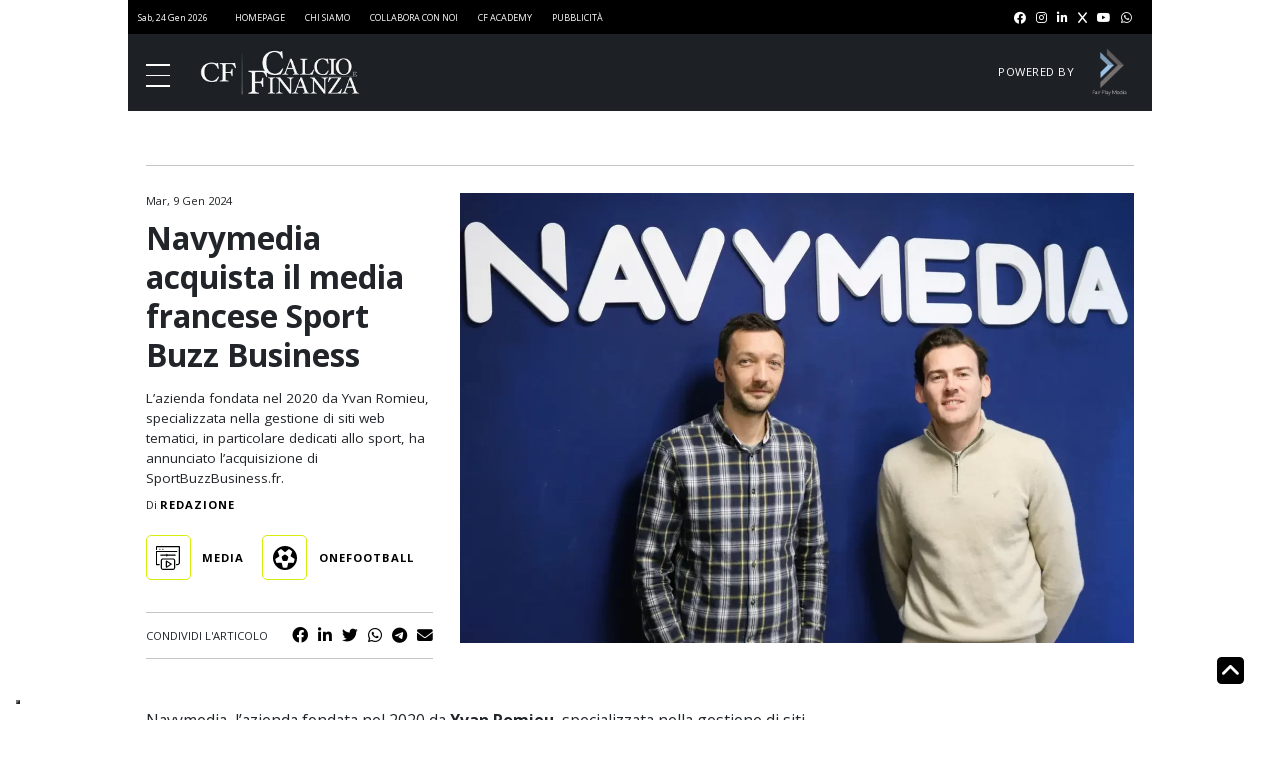

--- FILE ---
content_type: text/html; charset=UTF-8
request_url: https://www.calcioefinanza.it/2024/01/09/navymedia-acquista-sport-buzz-business/
body_size: 13487
content:
<!doctype html>
<html lang="it-IT">

<head>
	<meta charset="UTF-8">
	<meta name="viewport" content="width=device-width, initial-scale=1">
	<link rel="profile" href="https://gmpg.org/xfn/11">

				<meta property="og:image" content="https://www.calcioefinanza.it/wp-content/uploads/2024/01/Alexandre-Bailleul-et-Yvan-Romieu-e1704801561338.webp" />
					<meta property="og:title" content="Navymedia acquista il media francese Sport Buzz Business" />
					<meta property="og:description" content="L&#8217;azienda fondata nel 2020 da Yvan Romieu, specializzata nella gestione di siti web tematici, in particolare dedicati allo sport, ha annunciato l&#8217;acquisizione di SportBuzzBusiness.fr.
" />
		
	<!-- Favicon:start -->
	<link rel="apple-touch-icon" sizes="57x57"
		href="https://www.calcioefinanza.it/wp-content/themes/calcioefinanza/assets/favicon/apple-icon-57x57.png">
	<link rel="apple-touch-icon" sizes="60x60"
		href="https://www.calcioefinanza.it/wp-content/themes/calcioefinanza/assets/favicon/apple-icon-60x60.png">
	<link rel="apple-touch-icon" sizes="72x72"
		href="https://www.calcioefinanza.it/wp-content/themes/calcioefinanza/assets/favicon/apple-icon-72x72.png">
	<link rel="apple-touch-icon" sizes="76x76"
		href="https://www.calcioefinanza.it/wp-content/themes/calcioefinanza/assets/favicon/apple-icon-76x76.png">
	<link rel="apple-touch-icon" sizes="114x114"
		href="https://www.calcioefinanza.it/wp-content/themes/calcioefinanza/assets/favicon/apple-icon-114x114.png">
	<link rel="apple-touch-icon" sizes="120x120"
		href="https://www.calcioefinanza.it/wp-content/themes/calcioefinanza/assets/favicon/apple-icon-120x120.png">
	<link rel="apple-touch-icon" sizes="144x144"
		href="https://www.calcioefinanza.it/wp-content/themes/calcioefinanza/assets/favicon/apple-icon-144x144.png">
	<link rel="apple-touch-icon" sizes="152x152"
		href="https://www.calcioefinanza.it/wp-content/themes/calcioefinanza/assets/favicon/apple-icon-152x152.png">
	<link rel="apple-touch-icon" sizes="180x180"
		href="https://www.calcioefinanza.it/wp-content/themes/calcioefinanza/assets/favicon/apple-icon-180x180.png">
	<link rel="icon" type="image/png" sizes="192x192"
		href="https://www.calcioefinanza.it/wp-content/themes/calcioefinanza/assets/favicon/android-icon-192x192.png">
	<link rel="icon" type="image/png" sizes="32x32"
		href="https://www.calcioefinanza.it/wp-content/themes/calcioefinanza/assets/favicon/favicon-32x32.png">
	<link rel="icon" type="image/png" sizes="96x96"
		href="https://www.calcioefinanza.it/wp-content/themes/calcioefinanza/assets/favicon/favicon-96x96.png">
	<link rel="icon" type="image/png" sizes="16x16"
		href="https://www.calcioefinanza.it/wp-content/themes/calcioefinanza/assets/favicon/favicon-16x16.png">
	<link rel="manifest" href="https://www.calcioefinanza.it/wp-content/themes/calcioefinanza/assets/favicon/manifest.json">
	<meta name="msapplication-TileColor" content="#ffffff">
	<meta name="msapplication-TileImage"
		content="https://www.calcioefinanza.it/wp-content/themes/calcioefinanza/assets/favicon/ms-icon-144x144.png">
	<meta name="theme-color" content="#ffffff">
	<!-- FACEBOOK PIXEL -->
	<meta name="facebook-domain-verification" content="vpfb5v2sdm4r9zrmw6mksp57tob5mf" />

	<!-- Favicon:end -->
	<!-- CDN:start -->
	<link href="https://cdn.jsdelivr.net/npm/bootstrap@5.2.0-beta1/dist/css/bootstrap.min.css" rel="stylesheet"
		integrity="sha384-0evHe/X+R7YkIZDRvuzKMRqM+OrBnVFBL6DOitfPri4tjfHxaWutUpFmBp4vmVor" crossorigin="anonymous"
		defer>
	<link rel="stylesheet" href="https://cdnjs.cloudflare.com/ajax/libs/font-awesome/6.1.1/css/all.min.css"
		integrity="sha512-KfkfwYDsLkIlwQp6LFnl8zNdLGxu9YAA1QvwINks4PhcElQSvqcyVLLD9aMhXd13uQjoXtEKNosOWaZqXgel0g=="
		crossorigin="anonymous" referrerpolicy="no-referrer" defer />
	<link rel="stylesheet" href="https://www.calcioefinanza.it/wp-content/themes/calcioefinanza/libs/swiper/swiper-bundle.min.css">
	<!-- CDN:end -->

	<script>
		// Static Queue Snippet
		! function (t, n) {
			t[n] = t[n] || {
				nlsQ: function (e, o, c, r, s, i) {
					return s = t.document, r = s.createElement("script"), r.async = 1, r.src =
						("http:" === t.location.protocol ? "http:" : "https:") + "//cdn-gl.imrworldwide.com/conf/" +
						e + ".js#name=" + o + "&ns=" + n, i = s.getElementsByTagName("script")[0],
						i.parentNode.insertBefore(r, i), t[n][o] = t[n][o] || {
							g: c || {},
							ggPM: function (e, c, r, s, i) {
								(t[n][o].q = t[n][o].q || []).push([e, c, r, s, i])
							}
						}, t[n][o]
				}
			}
		}
			(window, "NOLBUNDLE");

		// SDK Initialization
		var nSdkInstance = NOLBUNDLE.nlsQ("PA42D1EDC-951E-46A2-8123-332E8C7437D0", "nlsnInstance");

		// Content Metadata 
		var nielsenMetadata = {
			type: 'static',
			assetid: '141234',
			section: 'CalcioeFinanza_BRW'
		};

		// Event 'staticstart' Call
		nSdkInstance.ggPM("staticstart", nielsenMetadata);
	</script>
	<script defer data-domain="calcioefinanza.it/nO2CM7"
		src="https://api.publytics.net/js/script.manual.min.js"></script>
	<script>
		window.publytics = window.publytics || function () { (window.publytics.q = window.publytics.q || []).push(arguments) };
		publytics('pageview');
	</script>

				<script type="text/javascript" class="_iub_cs_skip">
				var _iub = _iub || {};
				_iub.csConfiguration = _iub.csConfiguration || {};
				_iub.csConfiguration.siteId = "3095234";
				_iub.csConfiguration.cookiePolicyId = "50655938";
			</script>
			<script class="_iub_cs_skip" src="https://cs.iubenda.com/sync/3095234.js"></script>
			<meta name='robots' content='max-image-preview:large, index,follow' />

<!-- Google Tag Manager for WordPress by gtm4wp.com -->
<script data-cfasync="false" data-pagespeed-no-defer>
	var gtm4wp_datalayer_name = "dataLayer";
	var dataLayer = dataLayer || [];
</script>
<!-- End Google Tag Manager for WordPress by gtm4wp.com -->
	<!-- This site is optimized with the Yoast SEO Premium plugin v26.4 (Yoast SEO v26.5) - https://yoast.com/wordpress/plugins/seo/ -->
	<title>Navymedia acquista il media francese Sport Buzz Business</title>
	<meta name="description" content="Navymedia acquista Sport Buzz Business, L&#039;azienda fondata nel 2020 da Yvan Romieu ha annunciato l&#039;acquisizione di SportBuzzBusiness.fr" />
	<meta property="og:locale" content="it_IT" />
	<meta property="og:type" content="article" />
	<meta property="og:title" content="Navymedia acquista il media francese Sport Buzz Business | Calcio e Finanza" />
	<meta property="og:description" content="Navymedia acquista Sport Buzz Business, L&#039;azienda fondata nel 2020 da Yvan Romieu ha annunciato l&#039;acquisizione di SportBuzzBusiness.fr" />
	<meta property="og:url" content="https://www.calcioefinanza.it/2024/01/09/navymedia-acquista-sport-buzz-business/" />
	<meta property="og:site_name" content="Calcio e Finanza" />
	<meta property="article:publisher" content="https://www.facebook.com/calcioefinanza/" />
	<meta property="article:published_time" content="2024-01-09T12:00:02+00:00" />
	<meta property="article:modified_time" content="2024-01-09T12:00:26+00:00" />
	<meta name="author" content="Marco Sacchi" />
	<meta name="twitter:card" content="summary_large_image" />
	<meta name="twitter:creator" content="@CalcioFinanza" />
	<meta name="twitter:site" content="@CalcioFinanza" />
	<meta name="twitter:label1" content="Scritto da" />
	<meta name="twitter:data1" content="Marco Sacchi" />
	<meta name="twitter:label2" content="Tempo di lettura stimato" />
	<meta name="twitter:data2" content="3 minuti" />
	<script type="application/ld+json" class="yoast-schema-graph">{"@context":"https://schema.org","@graph":[{"@type":"Article","@id":"https://www.calcioefinanza.it/2024/01/09/navymedia-acquista-sport-buzz-business/#article","isPartOf":{"@id":"https://www.calcioefinanza.it/2024/01/09/navymedia-acquista-sport-buzz-business/"},"author":{"name":"Marco Sacchi","@id":"https://www.calcioefinanza.it/#/schema/person/edcc174d1d3d29c04d25d1a95d5d2f9e"},"headline":"Navymedia acquista il media francese Sport Buzz Business","datePublished":"2024-01-09T12:00:02+00:00","dateModified":"2024-01-09T12:00:26+00:00","mainEntityOfPage":{"@id":"https://www.calcioefinanza.it/2024/01/09/navymedia-acquista-sport-buzz-business/"},"wordCount":8,"publisher":{"@id":"https://www.calcioefinanza.it/#organization"},"articleSection":["Media","Onefootball"],"inLanguage":"it-IT","copyrightYear":"2024","copyrightHolder":{"@id":"https://www.calcioefinanza.it/#organization"}},{"@type":"WebPage","@id":"https://www.calcioefinanza.it/2024/01/09/navymedia-acquista-sport-buzz-business/","url":"https://www.calcioefinanza.it/2024/01/09/navymedia-acquista-sport-buzz-business/","name":"Navymedia acquista il media francese Sport Buzz Business","isPartOf":{"@id":"https://www.calcioefinanza.it/#website"},"datePublished":"2024-01-09T12:00:02+00:00","dateModified":"2024-01-09T12:00:26+00:00","description":"Navymedia acquista Sport Buzz Business, L'azienda fondata nel 2020 da Yvan Romieu ha annunciato l'acquisizione di SportBuzzBusiness.fr","inLanguage":"it-IT","potentialAction":[{"@type":"ReadAction","target":["https://www.calcioefinanza.it/2024/01/09/navymedia-acquista-sport-buzz-business/"]}]},{"@type":"WebSite","@id":"https://www.calcioefinanza.it/#website","url":"https://www.calcioefinanza.it/","name":"Calcio e Finanza","description":"Notizie e analisi sul business del calcio","publisher":{"@id":"https://www.calcioefinanza.it/#organization"},"alternateName":"CF","potentialAction":[{"@type":"SearchAction","target":{"@type":"EntryPoint","urlTemplate":"https://www.calcioefinanza.it/?s={search_term_string}"},"query-input":{"@type":"PropertyValueSpecification","valueRequired":true,"valueName":"search_term_string"}}],"inLanguage":"it-IT"},{"@type":"Organization","@id":"https://www.calcioefinanza.it/#organization","name":"Fair Play Media","alternateName":"FPM","url":"https://www.calcioefinanza.it/","logo":{"@type":"ImageObject","inLanguage":"it-IT","@id":"https://www.calcioefinanza.it/#/schema/logo/image/","url":"https://www.calcioefinanza.it/wp-content/uploads/2023/05/Logo-Fair-Play-Media-sfondo-bianco-SF.png","contentUrl":"https://www.calcioefinanza.it/wp-content/uploads/2023/05/Logo-Fair-Play-Media-sfondo-bianco-SF.png","width":547,"height":547,"caption":"Fair Play Media"},"image":{"@id":"https://www.calcioefinanza.it/#/schema/logo/image/"},"sameAs":["https://www.facebook.com/calcioefinanza/","https://x.com/CalcioFinanza","https://www.instagram.com/calcioefinanza/","https://www.linkedin.com/company/calcioefinanza/","https://www.youtube.com/@CalcioFinanza/"]},{"@type":"Person","@id":"https://www.calcioefinanza.it/#/schema/person/edcc174d1d3d29c04d25d1a95d5d2f9e","name":"Marco Sacchi"}]}</script>
	<!-- / Yoast SEO Premium plugin. -->


<link rel="alternate" type="application/rss+xml" title="Calcio e Finanza &raquo; Feed" href="https://www.calcioefinanza.it/feed/" />
<link rel="alternate" type="application/rss+xml" title="Calcio e Finanza &raquo; Feed dei commenti" href="https://www.calcioefinanza.it/comments/feed/" />
<link rel="alternate" title="oEmbed (JSON)" type="application/json+oembed" href="https://www.calcioefinanza.it/wp-json/oembed/1.0/embed?url=https%3A%2F%2Fwww.calcioefinanza.it%2F2024%2F01%2F09%2Fnavymedia-acquista-sport-buzz-business%2F" />
<link rel="alternate" title="oEmbed (XML)" type="text/xml+oembed" href="https://www.calcioefinanza.it/wp-json/oembed/1.0/embed?url=https%3A%2F%2Fwww.calcioefinanza.it%2F2024%2F01%2F09%2Fnavymedia-acquista-sport-buzz-business%2F&#038;format=xml" />
<style id='wp-img-auto-sizes-contain-inline-css'>
img:is([sizes=auto i],[sizes^="auto," i]){contain-intrinsic-size:3000px 1500px}
/*# sourceURL=wp-img-auto-sizes-contain-inline-css */
</style>
<link rel='stylesheet' id='mp-theme-css' href='https://www.calcioefinanza.it/wp-content/plugins/memberpress/css/ui/theme.css?ver=1.12.10' media='all' />
<style id='classic-theme-styles-inline-css'>
/*! This file is auto-generated */
.wp-block-button__link{color:#fff;background-color:#32373c;border-radius:9999px;box-shadow:none;text-decoration:none;padding:calc(.667em + 2px) calc(1.333em + 2px);font-size:1.125em}.wp-block-file__button{background:#32373c;color:#fff;text-decoration:none}
/*# sourceURL=/wp-includes/css/classic-themes.min.css */
</style>
<link rel='stylesheet' id='calcioefinanza-style-css' href='https://www.calcioefinanza.it/wp-content/themes/calcioefinanza/dist/css/styles.css?ver=1.2.6' media='all' />

<script  type="text/javascript" class=" _iub_cs_skip" id="iubenda-head-inline-scripts-0">
var _iub = _iub || [];
            _iub.csConfiguration = {"askConsentAtCookiePolicyUpdate":true,"countryDetection":true,"enableLgpd":false,"enableTcf":true,"enableUspr":false,"floatingPreferencesButtonDisplay":"bottom-left","googleAdditionalConsentMode":true,"lgpdAppliesGlobally":false,"perPurposeConsent":true,"siteId":3095234, "tcfPurposes": {
    "1":"true",
    "2":"consent_only",
    "3":"consent_only",
    "4":"consent_only",
    "5":"consent_only",
    "6":"consent_only",
    "7":"consent_only",
    "8":"consent_only",
    "9":"consent_only",
    "10":"consent_only",
    "11":"consent_only"
  },"whitelabel":false,"cookiePolicyId":50655938,"lang":"it", "banner":{ "acceptButtonDisplay":true,"closeButtonDisplay":false,"continueWithoutAcceptingButtonDisplay":true,"customizeButtonDisplay":true,"explicitWithdrawal":true,"fontSizeBody":"12px","listPurposes":true,"logo":null,"position":"float-top-center" }};
            
//# sourceURL=iubenda-head-inline-scripts-0
</script>
<script  type="text/javascript" class=" _iub_cs_skip" rel="preconnect" src="//cdn.iubenda.com/cs/tcf/stub-v2.js?ver=3.12.4" id="iubenda-head-scripts-1-js"></script>
<script  type="text/javascript" class=" _iub_cs_skip" rel="preconnect" src="//cdn.iubenda.com/cs/tcf/safe-tcf-v2.js?ver=3.12.4" id="iubenda-head-scripts-2-js"></script>
<script  type="text/javascript" charset="UTF-8" async="" class=" _iub_cs_skip" rel="preconnect" src="//cdn.iubenda.com/cs/iubenda_cs.js?ver=3.12.4" id="iubenda-head-scripts-3-js"></script>
<script rel="preconnect" src="https://www.calcioefinanza.it/wp-includes/js/jquery/jquery.min.js?ver=3.7.1" id="jquery-core-js"></script>
<script rel="preconnect" src="https://www.calcioefinanza.it/wp-includes/js/jquery/jquery-migrate.min.js?ver=3.4.1" id="jquery-migrate-js"></script>
<script id="calcioefinanza_loadmore-js-extra">
var calcioefinanza_loadmore_params = {"ajaxurl":"https://www.calcioefinanza.it/wp-admin/admin-ajax.php","posts":"{\"page\":0,\"year\":2024,\"monthnum\":1,\"day\":9,\"name\":\"navymedia-acquista-sport-buzz-business\",\"error\":\"\",\"m\":\"\",\"p\":0,\"post_parent\":\"\",\"subpost\":\"\",\"subpost_id\":\"\",\"attachment\":\"\",\"attachment_id\":0,\"pagename\":\"\",\"page_id\":0,\"second\":\"\",\"minute\":\"\",\"hour\":\"\",\"w\":0,\"category_name\":\"\",\"tag\":\"\",\"cat\":\"\",\"tag_id\":\"\",\"author\":\"\",\"author_name\":\"\",\"feed\":\"\",\"tb\":\"\",\"paged\":0,\"meta_key\":\"\",\"meta_value\":\"\",\"preview\":\"\",\"s\":\"\",\"sentence\":\"\",\"title\":\"\",\"fields\":\"all\",\"menu_order\":\"\",\"embed\":\"\",\"category__in\":[],\"category__not_in\":[],\"category__and\":[],\"post__in\":[],\"post__not_in\":[],\"post_name__in\":[],\"tag__in\":[],\"tag__not_in\":[],\"tag__and\":[],\"tag_slug__in\":[],\"tag_slug__and\":[],\"post_parent__in\":[],\"post_parent__not_in\":[],\"author__in\":[],\"author__not_in\":[],\"search_columns\":[],\"ignore_sticky_posts\":false,\"suppress_filters\":false,\"cache_results\":true,\"update_post_term_cache\":true,\"update_menu_item_cache\":false,\"lazy_load_term_meta\":true,\"update_post_meta_cache\":true,\"post_type\":\"\",\"posts_per_page\":4,\"nopaging\":false,\"comments_per_page\":\"50\",\"no_found_rows\":false,\"order\":\"DESC\"}","current_page":"1","max_page":"0"};
//# sourceURL=calcioefinanza_loadmore-js-extra
</script>
<script rel="preconnect" src="https://www.calcioefinanza.it/wp-content/themes/calcioefinanza/js/loadmore.js?ver=6.9" id="calcioefinanza_loadmore-js"></script>
<link rel="https://api.w.org/" href="https://www.calcioefinanza.it/wp-json/" /><link rel="alternate" title="JSON" type="application/json" href="https://www.calcioefinanza.it/wp-json/wp/v2/posts/141234" /><link rel="EditURI" type="application/rsd+xml" title="RSD" href="https://www.calcioefinanza.it/xmlrpc.php?rsd" />
<meta name="generator" content="WordPress 6.9" />
<link rel='shortlink' href='https://www.calcioefinanza.it/?p=141234' />

<!-- Google Tag Manager for WordPress by gtm4wp.com -->
<!-- GTM Container placement set to footer -->
<script data-cfasync="false" data-pagespeed-no-defer>
	var dataLayer_content = {"pagePostType":"post","pagePostType2":"single-post","pageCategory":["media","onefootball"],"pagePostAuthor":"Marco Sacchi"};
	dataLayer.push( dataLayer_content );
</script>
<script data-cfasync="false" data-pagespeed-no-defer>
(function(w,d,s,l,i){w[l]=w[l]||[];w[l].push({'gtm.start':
new Date().getTime(),event:'gtm.js'});var f=d.getElementsByTagName(s)[0],
j=d.createElement(s),dl=l!='dataLayer'?'&l='+l:'';j.async=true;j.src=
'//www.googletagmanager.com/gtm.js?id='+i+dl;f.parentNode.insertBefore(j,f);
})(window,document,'script','dataLayer','GTM-NC3WNWS');
</script>
<!-- End Google Tag Manager for WordPress by gtm4wp.com --><script>
  		const suppressMessage = () => {
    		window.googlefc = window.googlefc || {};
    		window.googlefc.controlledMessagingFunction = (message) => {
      			message.proceed(false);
    		};
  		};
  		suppressMessage();
	</script>

	<script async src='https://fundingchoicesmessages.google.com/i/pub-7074224334010734?ers=1' nonce='6vuVmAqTcFyllwLtCCvxfQ'></script><script nonce='6vuVmAqTcFyllwLtCCvxfQ'>(function() {function signalGooglefcPresent() {if (!window.frames['googlefcPresent']) {if (document.body) {const iframe = document.createElement('iframe'); iframe.style = 'width: 0; height: 0; border: none; z-index: -1000; left: -1000px; top: -1000px;'; iframe.style.display = 'none'; iframe.name = 'googlefcPresent'; document.body.appendChild(iframe);} else {setTimeout(signalGooglefcPresent, 0);}}}signalGooglefcPresent();})();</script>
	<script async src='https://securepubads.g.doubleclick.net/tag/js/gpt.js'></script>
	<!-- <MODIFICATION NEEDED> -->
	<script async src='//dvagh3p3rk8xj.cloudfront.net/prebid9.40.0.js'></script>
	<script src='//dvagh3p3rk8xj.cloudfront.net/prebid_header/cef_tcf2_pb817_pb940.js'></script>
	<script>
	var _adv = { id: '17128', analytics: true };
	_dL = window._dL || []; _dI = window._dI || false; _dT = window._dT || function(a) {_dL.push(a);};  _dT(_adv);
	if (!_dI) { _dI = true; (function (e, t) { var n = e.createElement(t), r = e.getElementsByTagName(t)[0]; n.src = 'https://js.datafront.co/df.16533.js'; n.async = true; r.parentNode.insertBefore(n, r) })(document, 'scr' + 'ipt')}
	</script>
	<!-- </MODIFICATION NEEDED> -->
	<script>
  	window.googletag = window.googletag || {cmd: []};
  	googletag.cmd.push(function() {
	googletag.defineSlot('/57491254/Calcioefinanza.it/Media/Ros/MaxTicker', [[990, 30], [990, 250], [320, 50], [728, 90], [970, 250], [320, 100]], 'div-gpt-ad-MaxTicker').addService(googletag.pubads());
    googletag.defineSlot('/57491254/Calcioefinanza.it/Media/Ros/MPU_Middle', [[300, 251], [300, 601]], 'div-gpt-ad-MPU_Middle').addService(googletag.pubads());
    googletag.defineSlot('/57491254/Calcioefinanza.it/Media/Ros/MPU_Top', [[300, 250], [300, 600]], 'div-gpt-ad-MPU_Top').addService(googletag.pubads());
    googletag.defineOutOfPageSlot('/57491254/Calcioefinanza.it/Media/Ros/Overlay', 'div-gpt-ad-Overlay').addService(googletag.pubads());
    googletag.defineSlot('/57491254/Calcioefinanza.it/Media/Ros/Top', [1, 1], 'div-gpt-ad-Top').addService(googletag.pubads());
    
		googletag.pubads().enableSingleRequest();
		googletag.pubads().collapseEmptyDivs();
		oz_config(googletag);
  	});
	</script><link rel="icon" href="https://www.calcioefinanza.it/wp-content/uploads/2023/04/cf-150x150.jpg" sizes="32x32" />
<link rel="icon" href="https://www.calcioefinanza.it/wp-content/uploads/2023/04/cf.jpg" sizes="192x192" />
<link rel="apple-touch-icon" href="https://www.calcioefinanza.it/wp-content/uploads/2023/04/cf.jpg" />
<meta name="msapplication-TileImage" content="https://www.calcioefinanza.it/wp-content/uploads/2023/04/cf.jpg" />
<style id='global-styles-inline-css'>
:root{--wp--preset--aspect-ratio--square: 1;--wp--preset--aspect-ratio--4-3: 4/3;--wp--preset--aspect-ratio--3-4: 3/4;--wp--preset--aspect-ratio--3-2: 3/2;--wp--preset--aspect-ratio--2-3: 2/3;--wp--preset--aspect-ratio--16-9: 16/9;--wp--preset--aspect-ratio--9-16: 9/16;--wp--preset--color--black: #000000;--wp--preset--color--cyan-bluish-gray: #abb8c3;--wp--preset--color--white: #ffffff;--wp--preset--color--pale-pink: #f78da7;--wp--preset--color--vivid-red: #cf2e2e;--wp--preset--color--luminous-vivid-orange: #ff6900;--wp--preset--color--luminous-vivid-amber: #fcb900;--wp--preset--color--light-green-cyan: #7bdcb5;--wp--preset--color--vivid-green-cyan: #00d084;--wp--preset--color--pale-cyan-blue: #8ed1fc;--wp--preset--color--vivid-cyan-blue: #0693e3;--wp--preset--color--vivid-purple: #9b51e0;--wp--preset--gradient--vivid-cyan-blue-to-vivid-purple: linear-gradient(135deg,rgb(6,147,227) 0%,rgb(155,81,224) 100%);--wp--preset--gradient--light-green-cyan-to-vivid-green-cyan: linear-gradient(135deg,rgb(122,220,180) 0%,rgb(0,208,130) 100%);--wp--preset--gradient--luminous-vivid-amber-to-luminous-vivid-orange: linear-gradient(135deg,rgb(252,185,0) 0%,rgb(255,105,0) 100%);--wp--preset--gradient--luminous-vivid-orange-to-vivid-red: linear-gradient(135deg,rgb(255,105,0) 0%,rgb(207,46,46) 100%);--wp--preset--gradient--very-light-gray-to-cyan-bluish-gray: linear-gradient(135deg,rgb(238,238,238) 0%,rgb(169,184,195) 100%);--wp--preset--gradient--cool-to-warm-spectrum: linear-gradient(135deg,rgb(74,234,220) 0%,rgb(151,120,209) 20%,rgb(207,42,186) 40%,rgb(238,44,130) 60%,rgb(251,105,98) 80%,rgb(254,248,76) 100%);--wp--preset--gradient--blush-light-purple: linear-gradient(135deg,rgb(255,206,236) 0%,rgb(152,150,240) 100%);--wp--preset--gradient--blush-bordeaux: linear-gradient(135deg,rgb(254,205,165) 0%,rgb(254,45,45) 50%,rgb(107,0,62) 100%);--wp--preset--gradient--luminous-dusk: linear-gradient(135deg,rgb(255,203,112) 0%,rgb(199,81,192) 50%,rgb(65,88,208) 100%);--wp--preset--gradient--pale-ocean: linear-gradient(135deg,rgb(255,245,203) 0%,rgb(182,227,212) 50%,rgb(51,167,181) 100%);--wp--preset--gradient--electric-grass: linear-gradient(135deg,rgb(202,248,128) 0%,rgb(113,206,126) 100%);--wp--preset--gradient--midnight: linear-gradient(135deg,rgb(2,3,129) 0%,rgb(40,116,252) 100%);--wp--preset--font-size--small: 13px;--wp--preset--font-size--medium: 20px;--wp--preset--font-size--large: 36px;--wp--preset--font-size--x-large: 42px;--wp--preset--spacing--20: 0.44rem;--wp--preset--spacing--30: 0.67rem;--wp--preset--spacing--40: 1rem;--wp--preset--spacing--50: 1.5rem;--wp--preset--spacing--60: 2.25rem;--wp--preset--spacing--70: 3.38rem;--wp--preset--spacing--80: 5.06rem;--wp--preset--shadow--natural: 6px 6px 9px rgba(0, 0, 0, 0.2);--wp--preset--shadow--deep: 12px 12px 50px rgba(0, 0, 0, 0.4);--wp--preset--shadow--sharp: 6px 6px 0px rgba(0, 0, 0, 0.2);--wp--preset--shadow--outlined: 6px 6px 0px -3px rgb(255, 255, 255), 6px 6px rgb(0, 0, 0);--wp--preset--shadow--crisp: 6px 6px 0px rgb(0, 0, 0);}:where(.is-layout-flex){gap: 0.5em;}:where(.is-layout-grid){gap: 0.5em;}body .is-layout-flex{display: flex;}.is-layout-flex{flex-wrap: wrap;align-items: center;}.is-layout-flex > :is(*, div){margin: 0;}body .is-layout-grid{display: grid;}.is-layout-grid > :is(*, div){margin: 0;}:where(.wp-block-columns.is-layout-flex){gap: 2em;}:where(.wp-block-columns.is-layout-grid){gap: 2em;}:where(.wp-block-post-template.is-layout-flex){gap: 1.25em;}:where(.wp-block-post-template.is-layout-grid){gap: 1.25em;}.has-black-color{color: var(--wp--preset--color--black) !important;}.has-cyan-bluish-gray-color{color: var(--wp--preset--color--cyan-bluish-gray) !important;}.has-white-color{color: var(--wp--preset--color--white) !important;}.has-pale-pink-color{color: var(--wp--preset--color--pale-pink) !important;}.has-vivid-red-color{color: var(--wp--preset--color--vivid-red) !important;}.has-luminous-vivid-orange-color{color: var(--wp--preset--color--luminous-vivid-orange) !important;}.has-luminous-vivid-amber-color{color: var(--wp--preset--color--luminous-vivid-amber) !important;}.has-light-green-cyan-color{color: var(--wp--preset--color--light-green-cyan) !important;}.has-vivid-green-cyan-color{color: var(--wp--preset--color--vivid-green-cyan) !important;}.has-pale-cyan-blue-color{color: var(--wp--preset--color--pale-cyan-blue) !important;}.has-vivid-cyan-blue-color{color: var(--wp--preset--color--vivid-cyan-blue) !important;}.has-vivid-purple-color{color: var(--wp--preset--color--vivid-purple) !important;}.has-black-background-color{background-color: var(--wp--preset--color--black) !important;}.has-cyan-bluish-gray-background-color{background-color: var(--wp--preset--color--cyan-bluish-gray) !important;}.has-white-background-color{background-color: var(--wp--preset--color--white) !important;}.has-pale-pink-background-color{background-color: var(--wp--preset--color--pale-pink) !important;}.has-vivid-red-background-color{background-color: var(--wp--preset--color--vivid-red) !important;}.has-luminous-vivid-orange-background-color{background-color: var(--wp--preset--color--luminous-vivid-orange) !important;}.has-luminous-vivid-amber-background-color{background-color: var(--wp--preset--color--luminous-vivid-amber) !important;}.has-light-green-cyan-background-color{background-color: var(--wp--preset--color--light-green-cyan) !important;}.has-vivid-green-cyan-background-color{background-color: var(--wp--preset--color--vivid-green-cyan) !important;}.has-pale-cyan-blue-background-color{background-color: var(--wp--preset--color--pale-cyan-blue) !important;}.has-vivid-cyan-blue-background-color{background-color: var(--wp--preset--color--vivid-cyan-blue) !important;}.has-vivid-purple-background-color{background-color: var(--wp--preset--color--vivid-purple) !important;}.has-black-border-color{border-color: var(--wp--preset--color--black) !important;}.has-cyan-bluish-gray-border-color{border-color: var(--wp--preset--color--cyan-bluish-gray) !important;}.has-white-border-color{border-color: var(--wp--preset--color--white) !important;}.has-pale-pink-border-color{border-color: var(--wp--preset--color--pale-pink) !important;}.has-vivid-red-border-color{border-color: var(--wp--preset--color--vivid-red) !important;}.has-luminous-vivid-orange-border-color{border-color: var(--wp--preset--color--luminous-vivid-orange) !important;}.has-luminous-vivid-amber-border-color{border-color: var(--wp--preset--color--luminous-vivid-amber) !important;}.has-light-green-cyan-border-color{border-color: var(--wp--preset--color--light-green-cyan) !important;}.has-vivid-green-cyan-border-color{border-color: var(--wp--preset--color--vivid-green-cyan) !important;}.has-pale-cyan-blue-border-color{border-color: var(--wp--preset--color--pale-cyan-blue) !important;}.has-vivid-cyan-blue-border-color{border-color: var(--wp--preset--color--vivid-cyan-blue) !important;}.has-vivid-purple-border-color{border-color: var(--wp--preset--color--vivid-purple) !important;}.has-vivid-cyan-blue-to-vivid-purple-gradient-background{background: var(--wp--preset--gradient--vivid-cyan-blue-to-vivid-purple) !important;}.has-light-green-cyan-to-vivid-green-cyan-gradient-background{background: var(--wp--preset--gradient--light-green-cyan-to-vivid-green-cyan) !important;}.has-luminous-vivid-amber-to-luminous-vivid-orange-gradient-background{background: var(--wp--preset--gradient--luminous-vivid-amber-to-luminous-vivid-orange) !important;}.has-luminous-vivid-orange-to-vivid-red-gradient-background{background: var(--wp--preset--gradient--luminous-vivid-orange-to-vivid-red) !important;}.has-very-light-gray-to-cyan-bluish-gray-gradient-background{background: var(--wp--preset--gradient--very-light-gray-to-cyan-bluish-gray) !important;}.has-cool-to-warm-spectrum-gradient-background{background: var(--wp--preset--gradient--cool-to-warm-spectrum) !important;}.has-blush-light-purple-gradient-background{background: var(--wp--preset--gradient--blush-light-purple) !important;}.has-blush-bordeaux-gradient-background{background: var(--wp--preset--gradient--blush-bordeaux) !important;}.has-luminous-dusk-gradient-background{background: var(--wp--preset--gradient--luminous-dusk) !important;}.has-pale-ocean-gradient-background{background: var(--wp--preset--gradient--pale-ocean) !important;}.has-electric-grass-gradient-background{background: var(--wp--preset--gradient--electric-grass) !important;}.has-midnight-gradient-background{background: var(--wp--preset--gradient--midnight) !important;}.has-small-font-size{font-size: var(--wp--preset--font-size--small) !important;}.has-medium-font-size{font-size: var(--wp--preset--font-size--medium) !important;}.has-large-font-size{font-size: var(--wp--preset--font-size--large) !important;}.has-x-large-font-size{font-size: var(--wp--preset--font-size--x-large) !important;}
/*# sourceURL=global-styles-inline-css */
</style>
</head>

<body class="wp-singular post-template-default single single-post postid-141234 single-format-standard wp-theme-calcioefinanza">
		<div id="page" class="site body-wrap dark-theme">
				<header class="main-header">
			<div class="header-top">
				<div class="ht-left">
					<div class="current-time">
						<time datetime="" itemprop="datePublished">
							sab, 24 gen 2026						</time>
					</div>
					<div class="ht-links">
						<div class="menu-informazioni-generali-container"><ul id="navigation_info" class="menu"><li id="menu-item-115076" class="menu-item menu-item-type-post_type menu-item-object-page menu-item-home menu-item-115076"><a href="https://www.calcioefinanza.it/">Homepage</a></li>
<li id="menu-item-115077" class="menu-item menu-item-type-post_type menu-item-object-page menu-item-115077"><a href="https://www.calcioefinanza.it/chi-siamo/">Chi Siamo</a></li>
<li id="menu-item-115078" class="menu-item menu-item-type-post_type menu-item-object-page menu-item-115078"><a href="https://www.calcioefinanza.it/collabora-con-noi/">Collabora con noi</a></li>
<li id="menu-item-125534" class="menu-item menu-item-type-post_type menu-item-object-page menu-item-125534"><a href="https://www.calcioefinanza.it/academy/">CF Academy</a></li>
<li id="menu-item-127263" class="menu-item menu-item-type-post_type menu-item-object-page menu-item-127263"><a href="https://www.calcioefinanza.it/pubblicita/">Pubblicità</a></li>
</ul></div>					</div>
				</div>
				<div class="ht-right">
											<ul class="ht-social-links">
																								<li>
										<a href="https://www.facebook.com/calcioefinanza/" target="_blank" aria-label="fa-facebook">
											<i class="fa-brands fa-facebook"></i>
										</a>
									</li>
																									<li>
										<a href="https://www.instagram.com/calcioefinanza/" target="_blank" aria-label="fa-instagram">
											<i class="fa-brands fa-instagram"></i>
										</a>
									</li>
																									<li>
										<a href="https://www.linkedin.com/company/calcioefinanza?original_referer=https%3A%2F%2Fwww.calcioefinanza.it%2F" target="_blank" aria-label="fa-linkedin-in">
											<i class="fa-brands fa-linkedin-in"></i>
										</a>
									</li>
																									<li>
										<a href="https://twitter.com/CalcioFinanza" target="_blank" aria-label="fa-x">
											<i class="fa-brands fa-x"></i>
										</a>
									</li>
																									<li>
										<a href="https://www.youtube.com/channel/UC7RnP7a68EGyh2rs54h3Ofg" target="_blank" aria-label="fa-youtube">
											<i class="fa-brands fa-youtube"></i>
										</a>
									</li>
																									<li>
										<a href="https://www.whatsapp.com/channel/0029VaE1Gzh84OmDNCBiAB2H" target="_blank" aria-label="fa-whatsapp">
											<i class="fa-brands fa-whatsapp"></i>
										</a>
									</li>
														</ul>
																			</div>
			</div>
			<div class="header-bottom">
				<div class="burger js-burger">
					<div></div>
					<div></div>
					<div></div>
				</div>
				<a href="/" aria-label="Calcio e Finanza">
					<figure class="brand-logo">
						<img src="https://www.calcioefinanza.it/wp-content/themes/calcioefinanza/assets/cf-logo-neg.jpg"
							title="Calcio e Finanza" width="175" height="58">
					</figure>
				</a>
				<nav class="main-nav">
					<div class="menu-header-menu-container"><ul id="navigation" class="menu-voice-list"><li id="menu-item-114996" class="menu-item menu-item-type-post_type menu-item-object-page menu-item-114996"><a href="https://www.calcioefinanza.it/finanza/">Finanza</a></li>
<li id="menu-item-114998" class="menu-item menu-item-type-post_type menu-item-object-page menu-item-114998"><a href="https://www.calcioefinanza.it/governance/">Governance</a></li>
<li id="menu-item-114997" class="menu-item menu-item-type-post_type menu-item-object-page menu-item-114997"><a href="https://www.calcioefinanza.it/media/">Media</a></li>
<li id="menu-item-114999" class="menu-item menu-item-type-post_type menu-item-object-page menu-item-114999"><a href="https://www.calcioefinanza.it/stadi/">Stadi</a></li>
<li id="menu-item-115001" class="menu-item menu-item-type-post_type menu-item-object-page menu-item-115001"><a href="https://www.calcioefinanza.it/marketing/">Marketing</a></li>
<li id="menu-item-145267" class="menu-item menu-item-type-custom menu-item-object-custom menu-item-145267"><a href="https://www.sportefinanza.it/">Sport e Finanza</a></li>
<li id="menu-item-160453" class="menu-item menu-item-type-post_type menu-item-object-page menu-item-160453"><a href="https://www.calcioefinanza.it/sportnext/">SportNEXT</a></li>
<li id="menu-item-138152" class="menu-item menu-item-type-post_type menu-item-object-page menu-item-138152"><a href="https://www.calcioefinanza.it/business/">Business</a></li>
<li id="menu-item-156474" class="menu-item menu-item-type-custom menu-item-object-custom menu-item-156474"><a href="https://www.calcioefinanza.it/scommesse/">Scommesse</a></li>
<li id="menu-item-172746" class="menu-item menu-item-type-custom menu-item-object-custom menu-item-172746"><a href="https://www.calcioefinanza.it/casino/">Casinò</a></li>
<li id="menu-item-215025" class="menu-item menu-item-type-custom menu-item-object-custom menu-item-215025"><a href="https://www.sportefinanza.it/milanocortina2026/">Milano Cortina 2026</a></li>
</ul></div>				</nav>
				<a href="https://www.fairplaymedia.it/" target="_blank" class="site-credits"
					title="Powered by Fair Play Media" aria-label="Powered by Fair Play Media">
					<span>Powered by</span>
					<figure>
						<img src="https://www.calcioefinanza.it/wp-content/themes/calcioefinanza/assets/logo-fairplay.png"
							alt="Fair Play Media" width="34" height="34">
					</figure>
				</a>

			</div>
			<nav class="mobile-nav js-mobile-nav">
				<div class="nav-overlay js-nav-overlay"></div>
				<div class="mn-wrap">
											<ul class="flyout-social-links">
																								<li>
										<a href="https://www.facebook.com/calcioefinanza/" target="_blank" aria-label="fa-facebook">
											<i class="fa-brands fa-facebook"></i>
										</a>
									</li>
																									<li>
										<a href="https://www.instagram.com/calcioefinanza/" target="_blank" aria-label="fa-instagram">
											<i class="fa-brands fa-instagram"></i>
										</a>
									</li>
																									<li>
										<a href="https://www.linkedin.com/company/calcioefinanza?original_referer=https%3A%2F%2Fwww.calcioefinanza.it%2F" target="_blank" aria-label="fa-linkedin-in">
											<i class="fa-brands fa-linkedin-in"></i>
										</a>
									</li>
																									<li>
										<a href="https://twitter.com/CalcioFinanza" target="_blank" aria-label="fa-x">
											<i class="fa-brands fa-x"></i>
										</a>
									</li>
																									<li>
										<a href="https://www.youtube.com/channel/UC7RnP7a68EGyh2rs54h3Ofg" target="_blank" aria-label="fa-youtube">
											<i class="fa-brands fa-youtube"></i>
										</a>
									</li>
																									<li>
										<a href="https://www.whatsapp.com/channel/0029VaE1Gzh84OmDNCBiAB2H" target="_blank" aria-label="fa-whatsapp">
											<i class="fa-brands fa-whatsapp"></i>
										</a>
									</li>
														</ul>
										<hr>
										<div>
						<div class="menu-header-menu-container"><ul id="navigation" class="menu-voice-list"><li class="menu-item menu-item-type-post_type menu-item-object-page menu-item-114996"><a href="https://www.calcioefinanza.it/finanza/">Finanza</a></li>
<li class="menu-item menu-item-type-post_type menu-item-object-page menu-item-114998"><a href="https://www.calcioefinanza.it/governance/">Governance</a></li>
<li class="menu-item menu-item-type-post_type menu-item-object-page menu-item-114997"><a href="https://www.calcioefinanza.it/media/">Media</a></li>
<li class="menu-item menu-item-type-post_type menu-item-object-page menu-item-114999"><a href="https://www.calcioefinanza.it/stadi/">Stadi</a></li>
<li class="menu-item menu-item-type-post_type menu-item-object-page menu-item-115001"><a href="https://www.calcioefinanza.it/marketing/">Marketing</a></li>
<li class="menu-item menu-item-type-custom menu-item-object-custom menu-item-145267"><a href="https://www.sportefinanza.it/">Sport e Finanza</a></li>
<li class="menu-item menu-item-type-post_type menu-item-object-page menu-item-160453"><a href="https://www.calcioefinanza.it/sportnext/">SportNEXT</a></li>
<li class="menu-item menu-item-type-post_type menu-item-object-page menu-item-138152"><a href="https://www.calcioefinanza.it/business/">Business</a></li>
<li class="menu-item menu-item-type-custom menu-item-object-custom menu-item-156474"><a href="https://www.calcioefinanza.it/scommesse/">Scommesse</a></li>
<li class="menu-item menu-item-type-custom menu-item-object-custom menu-item-172746"><a href="https://www.calcioefinanza.it/casino/">Casinò</a></li>
<li class="menu-item menu-item-type-custom menu-item-object-custom menu-item-215025"><a href="https://www.sportefinanza.it/milanocortina2026/">Milano Cortina 2026</a></li>
</ul></div>					</div>
				</div>
			</nav>
		</header>
<div class="app single single-article"
	data-page="single-article">
	<section class="masthead js-masthead has-bb">
		
                
	<!-- CEF Unit: Top -->
	<div class=" cef-adZone">
    <div id='div-gpt-ad-Top'>
  		<script>
    		googletag.cmd.push(function() { googletag.display('div-gpt-ad-Top'); });
  		</script>
	</div></div>
	<!-- CEF Unit: MaxTicker -->
	<div class=" cef-adZone">
    <div id='div-gpt-ad-MaxTicker'>
		<script>
			googletag.cmd.push(function() { googletag.display('div-gpt-ad-MaxTicker'); });
		</script>
	</div></div>        	</section>

	<main class="main-content">
		<div class="article-top">
			        <header class="article-intro">
        <div class="ai-txt">
          <dl>
            <dd class="a-date">
              <time datetime="2024-01-09T13:00:02+01:00" itemprop="datePublished">
                Mar, 9 Gen 2024              </time>
            </dd>
            <dd class="a-title">
              <h1>
                Navymedia acquista il media francese Sport Buzz Business              </h1>
            </dd>
            <dd class="a-excerpt">
              <p>L&#8217;azienda fondata nel 2020 da Yvan Romieu, specializzata nella gestione di siti web tematici, in particolare dedicati allo sport, ha annunciato l&#8217;acquisizione di SportBuzzBusiness.fr.</p>
            </dd>
            <div class="a-authors-wrap">
              <dt class="a-authors">
                Di
              </dt>
                                <dd class="author">
                    <a href="/autore/redazione">
                      Redazione                    </a>
                                      </dd>
                            </div>
            <div class="a-tags js-a-tags">
                              <a href="https://www.calcioefinanza.it/categoria/media/" title="Media"
                  class="tag">
                  <div class="icon-cont">
                    <img class="tag-icon" src="https://www.calcioefinanza.it/wp-content/uploads/2023/04/icon-media-2.svg">
                  </div>
                  <div class="tag-label">
                    Media                  </div>
                </a>
                              <a href="https://www.calcioefinanza.it/categoria/onefootball/" title="Onefootball"
                  class="tag">
                  <div class="icon-cont">
                    <img class="tag-icon" src="https://www.calcioefinanza.it/wp-content/uploads/2023/04/icon-calcio-1.svg">
                  </div>
                  <div class="tag-label">
                    Onefootball                  </div>
                </a>
                          </div>
          </dl>
          <div class="share-box">
            <div class="share-cta">Condividi l'articolo</div>
            <div id="share" class="social-share-links"></div>
          </div>
        </div>
        <figure class="ai-thumb">
          <img class="thumb-img" src="https://www.calcioefinanza.it/wp-content/uploads/2024/01/Alexandre-Bailleul-et-Yvan-Romieu-e1704801561338.webp" alt="Navymedia acquista Sport Buzz Business">
                    <figcaption class="img-credits">
                      </figcaption>
        </figure>
      </header>
    		</div>
		<aside class="aside-content">
			
                
	<!-- CEF Unit: MPU_Top -->
	<div class=" cef-adZone">
    <div id='div-gpt-ad-MPU_Top' >
  		<script>
    		googletag.cmd.push(function() { googletag.display('div-gpt-ad-MPU_Top'); });
  		</script>
	</div></div>                        
	<!-- CEF Unit: MPU_Middle -->
	<div class=" cef-adZone">
    <div id='div-gpt-ad-MPU_Middle' >
  		<script>
    		googletag.cmd.push(function() { googletag.display('div-gpt-ad-MPU_Middle'); });
  		</script>
	</div></div>                        
	<!-- CEF Unit: Overlay -->
	<div class=" cef-adZone">
    <div id='div-gpt-ad-Overlay'>
  		<script>
    		googletag.cmd.push(function() { googletag.display('div-gpt-ad-Overlay'); });
  		</script>
	</div></div>        		</aside>

							<article class="article js-article">
						<div class="article-content">
							
<div class="txt-block">
    <p>Navymedia, l&#8217;azienda fondata nel 2020 da <strong>Yvan Romieu</strong>, specializzata nella gestione di siti web tematici, in particolare dedicati allo sport, ha annunciato l&#8217;acquisizione di <strong>SportBuzzBusiness.fr</strong>, un importante media francese di marketing sportivo, fondato da Alexandre Bailleul.</p>
<p>Questa acquisizione strategica segna un passo importante nella crescita di Navymedia, che consolida così la sua posizione nel mondo dello sport ampliando il suo portafoglio media. SportBuzzBusiness.fr, riconosciuto per la sua competenza nel marketing sportivo, nonché per la sua analisi più globale dell&#8217;industria dello sport, si inserisce perfettamente nella visione di Navymedia di diventare un attore dell&#8217;informazione sportiva.</p>
<p><script data-wid="auto" type="text/javascript" src="https://content.viralize.tv/display/?zid=AAEzefSAuSkxDL06&#038;schain=1.0,1!next14.com,37983,1,,,"></script></p>
<p><strong>Yvan Romieu</strong>, fondatore di Navymedia, esprime la sua soddisfazione per questa acquisizione: «<em>Siamo lieti di integrare SportBuzzBusiness.fr nel nostro gruppo di media digitali sportivi. La nostra ambizione è creare un ambiente in cui gli operatori del business dello sport possano imparare, connettersi e prosperare</em>».</p>
<p>«<em>Questo comporta lo sviluppo di un polo informativo per il mondo del business dello sport, comprese scuole specializzate, una bacheca delle offerte di lavoro, una piattaforma di networking per i professionisti e molti altri servizi&#8230; preservando l&#8217;identità e la forma del media Sport Buzz Business. Questa acquisizione ci consente di raggiungere 15 milioni di visite annuali e offrire così una soluzione di amplificazione globale ai nostri partner</em>», ha aggiunto.</p>
<p>Allo stesso tempo, Alexandre Bailleul, fondatore di SportBuzzBusiness, diventerà azionista di Navymedia e avrà un ruolo nello sviluppo e nella crescita del gruppo. Continuerà anche a gestire le pubblicazioni all&#8217;interno di SportBuzzBusiness.fr. Questo il suo commento: «<em>Sono felice e orgoglioso di unirmi a Navymedia. Le sinergie tra il gruppo fondato da Yvan Romieu e Sport Buzz Business sono numerose. In questo anno fondamentale del 2024 per lo sport in Francia, non vediamo l&#8217;ora di portare a termine progetti attuali con grandi annunci in arrivo</em>».</p>
<p>«<em>Per quanto riguarda Sport Buzz Business, la fusione ci permetterà di intensificare la produzione di contenuti sviluppando nuovi formati in particolare. Abbiamo anche l&#8217;ambizione di supportare ulteriormente i nostri partner e gli inserzionisti quotidianamente con sistemi adattati alle loro esigenze e collegarli al nostro pubblico di 1,4 milioni di visitatori unici all&#8217;anno</em><em>. Dal punto di vista editoriale, l&#8217;ambizione rimane la stessa, ovvero promuovere e decifrare le buone pratiche del marketing sportivo. All&#8217;inizio del 2024, la nostra motivazione è decuplicata per continuare a fornire informazioni a decisori e appassionati dello sport</em>», ha concluso.</p>
</div>
                                    <div class="ad-cta">
                        <div class="cta-inner">
                            <h2 style="text-align: center;"><a href="https://prf.hn/click/camref:1011l472m"><strong> Tutta la Serie A Enilive è su DAZN fino al 2029. Scopri le offerte e attiva ora.</strong></a></h2>
                        </div>
                    </div>
                        							<div class="a-tags a-tagslist">
																							</div>
							<div class="a-tags a-tagslist">
																							</div>
							<section class="has-bb has-bt">
    <aside>
        <div class="OUTBRAIN" data-src="https://www.calcioefinanza.it/2024/01/09/navymedia-acquista-sport-buzz-business/" data-widget-id="AR_1"></div>
        <script type="text/javascript" async="async" src="//widgets.outbrain.com/outbrain.js"></script>
    </aside>
</section>						</div>
					</article>

									</main>
	<div class="post-navigation">
		
	<nav class="navigation post-navigation" aria-label="Articoli">
		<h2 class="screen-reader-text">Navigazione articoli</h2>
		<div class="nav-links"><div class="nav-previous"><a href="https://www.calcioefinanza.it/2024/01/09/everton-investimento-777-partners/" rel="prev"><div class="pn-left">
									<div class="post-prev">
										<div class="p-prev-label">
											<i class="fa-solid fa-angle-left"></i>
											<span>Articolo precedente</span>
										</div>
										<div class="pn-title p-prev-title">
											<h3>Everton-777 Partners, in attesa del closing altri 45 milioni dal fondo USA</h3>
										</div>
									</div>
								</div></a></div><div class="nav-next"><a href="https://www.calcioefinanza.it/2024/01/09/supercoppa-italiana-regolamento-squalifiche-gialli-rossi/" rel="next"><div class="pn-right">
									<div class="post-next">
										<div class="p-next-label">
											<span>Articolo successivo</span>
											<i class="fa-solid fa-angle-right"></i>
										</div>
										<div class="pn-title p-next-title">
											<h3>Supercoppa italiana, nuovo regolamento su ammonizioni e squalifiche</h3>
										</div>
									</div>
								</div></a></div></div>
	</nav>	</div>
	<script src='https://cdnjs.cloudflare.com/ajax/libs/jquery/3.5.1/jquery.min.js'></script>
	<footer class="main-footer has-bt">
	<div class="footer-top">
		<a href="/">
			<figure class="brand-logo">
				<img src="https://www.calcioefinanza.it/wp-content/themes/calcioefinanza/assets/cf-logo-neg.jpg" alt="Fair Play Media"
					width="150" height="50">
			</figure>
		</a>
		<a href="https://www.fairplaymedia.it/" target="_blank" class="site-credits" title="Powered by Fair Play Media"
			aria-label="Powered by Fair Play Media">
			<span>Powered by</span>
			<figure>
				<img src="https://www.calcioefinanza.it/wp-content/themes/calcioefinanza/assets/logo-fairplay.png" alt="Fair Play Media"
					width="34" height="34">
			</figure>
		</a>
	</div>
	<a href="https://www.3x1010.it/" target="_blank" class="developed-by" aria-label="Developed by 3x1010">
		<span>Developed by </span>
		<strong>3x1010</strong>
	</a>
	<div class="footer-middle">
		<div class="fm-left">
			<nav class="footer-nav">
				<div class="menu-footer-menu-container"><ul id="navigation-footer" class="menu-voice-list"><li id="menu-item-115008" class="menu-item menu-item-type-custom menu-item-object-custom menu-item-has-children menu-item-115008"><a href="#">Notizie</a>
<ul class="sub-menu">
	<li id="menu-item-115002" class="menu-item menu-item-type-post_type menu-item-object-page menu-item-115002"><a href="https://www.calcioefinanza.it/finanza/">Finanza</a></li>
	<li id="menu-item-115003" class="menu-item menu-item-type-post_type menu-item-object-page menu-item-115003"><a href="https://www.calcioefinanza.it/governance/">Governance</a></li>
	<li id="menu-item-115004" class="menu-item menu-item-type-post_type menu-item-object-page menu-item-115004"><a href="https://www.calcioefinanza.it/media/">Media</a></li>
	<li id="menu-item-115005" class="menu-item menu-item-type-post_type menu-item-object-page menu-item-115005"><a href="https://www.calcioefinanza.it/stadi/">Stadi</a></li>
	<li id="menu-item-115006" class="menu-item menu-item-type-post_type menu-item-object-page menu-item-115006"><a href="https://www.calcioefinanza.it/marketing/">Marketing</a></li>
	<li id="menu-item-160452" class="menu-item menu-item-type-post_type menu-item-object-page menu-item-160452"><a href="https://www.calcioefinanza.it/sportnext/">SportNEXT</a></li>
	<li id="menu-item-155458" class="menu-item menu-item-type-custom menu-item-object-custom menu-item-155458"><a href="https://www.sportefinanza.it/">Sport e Finanza</a></li>
</ul>
</li>
</ul></div>			</nav>
		</div>
		<div class="fm-center">
							<a href="javascript:;" class="fm-title">
					Seguici sui nostri canali social				</a>
													<ul class="fm-social-links">
																					<li>
									<a href="https://www.facebook.com/calcioefinanza/" target="_blank" aria-label="fa-facebook">
										<i class="fa-brands fa-facebook"></i>
									</a>
								</li>
																						<li>
									<a href="https://www.instagram.com/calcioefinanza/" target="_blank" aria-label="fa-instagram">
										<i class="fa-brands fa-instagram"></i>
									</a>
								</li>
																						<li>
									<a href="https://www.linkedin.com/company/calcioefinanza?original_referer=https%3A%2F%2Fwww.calcioefinanza.it%2F" target="_blank" aria-label="fa-linkedin-in">
										<i class="fa-brands fa-linkedin-in"></i>
									</a>
								</li>
																						<li>
									<a href="https://twitter.com/CalcioFinanza" target="_blank" aria-label="fa-x">
										<i class="fa-brands fa-x"></i>
									</a>
								</li>
																						<li>
									<a href="https://www.youtube.com/channel/UC7RnP7a68EGyh2rs54h3Ofg" target="_blank" aria-label="fa-youtube">
										<i class="fa-brands fa-youtube"></i>
									</a>
								</li>
																						<li>
									<a href="https://www.whatsapp.com/channel/0029VaE1Gzh84OmDNCBiAB2H" target="_blank" aria-label="fa-whatsapp">
										<i class="fa-brands fa-whatsapp"></i>
									</a>
								</li>
												</ul>
									</div>
		<div class="fm-right">
			<a href="" class="fm-title">Informazioni legali</a>
						<ul>
								<li>
					<a class="iubenda-black no-brand iubenda-noiframe iubenda-embed iubenda- noiframe footer-iubenda-voice iubenda-nostyle"
						title="Privacy Policy " href="https://www.iubenda.com/privacy-policy/50655938">Privacy
						Policy</a>
					<script type="text/javascript">
						(function (w, d) {
							var loader = function () {
								var s =
									d.createElement("script"), tag = d.getElementsByTagName("script")[0];
								s.src = "https://cdn.iubenda.com/iubenda.js";
								tag.parentNode.insertBefore(s, tag);
							};
							if (w.addEventListener) { w.addEventListener("load", loader, false); } else
								if (w.attachEvent) { w.attachEvent("onload", loader); } else {
									w.onload =
										loader;
								}
						})(window, document);
					</script>
				</li>
												<li>
					<a class="iubenda-black no-brand iubenda-noiframe iubenda-embed iubenda- noiframe footer-iubenda-voice iubenda-nostyle"
						title="Cookie Policy "
						href="https://www.iubenda.com/privacy-policy/50655938/cookie-policy">Cookie Policy</a>
					<script type="text/javascript">
						(function (w, d) {
							var loader = function () {
								var s =
									d.createElement("script"), tag = d.getElementsByTagName("script")[0];
								s.src = "https://cdn.iubenda.com/iubenda.js";
								tag.parentNode.insertBefore(s, tag);
							};
							if (w.addEventListener) { w.addEventListener("load", loader, false); } else
								if (w.attachEvent) { w.attachEvent("onload", loader); } else {
									w.onload =
										loader;
								}
						})(window, document);
					</script>
				</li>
												<li>
					<a class="iubenda-black no-brand iubenda-noiframe iubenda-embed iubenda- noiframe footer-iubenda-voice iubenda-nostyle"
						title="Termini e Condizioni "
						href="https://www.iubenda.com/termini-e-condizioni/50655938">Termini e Condizioni</a>
					<script type="text/javascript">
						(function (w, d) {
							var loader = function () {
								var s =
									d.createElement("script"), tag = d.getElementsByTagName("script")[0];
								s.src = "https://cdn.iubenda.com/iubenda.js";
								tag.parentNode.insertBefore(s, tag);
							};
							if (w.addEventListener) { w.addEventListener("load", loader, false); } else
								if (w.attachEvent) { w.attachEvent("onload", loader); } else {
									w.onload =
										loader;
								}
						})(window, document);
					</script>
				</li>
							</ul>
		</div>
	</div>
	<div class="footer-bottom has-bt">
		<div class="copyright">
			<p>©
				2026 Calcio e Finanza
			</p>
		</div>
		<div class="fb-links">
			<div class="menu-informazioni-generali-container"><ul id="navigation-footer-info" class="menu"><li class="menu-item menu-item-type-post_type menu-item-object-page menu-item-home menu-item-115076"><a href="https://www.calcioefinanza.it/">Homepage</a></li>
<li class="menu-item menu-item-type-post_type menu-item-object-page menu-item-115077"><a href="https://www.calcioefinanza.it/chi-siamo/">Chi Siamo</a></li>
<li class="menu-item menu-item-type-post_type menu-item-object-page menu-item-115078"><a href="https://www.calcioefinanza.it/collabora-con-noi/">Collabora con noi</a></li>
<li class="menu-item menu-item-type-post_type menu-item-object-page menu-item-125534"><a href="https://www.calcioefinanza.it/academy/">CF Academy</a></li>
<li class="menu-item menu-item-type-post_type menu-item-object-page menu-item-127263"><a href="https://www.calcioefinanza.it/pubblicita/">Pubblicità</a></li>
</ul></div>		</div>
	</div>
</footer>
<div class="icon-back-top">
	<a href="#" aria-label="back top">
		<i class="fa-solid fa-angle-up"></i>
	</a>
</div>
</div><!-- #page -->

<!-- <script src='https://cdnjs.cloudflare.com/ajax/libs/jquery/3.5.1/jquery.min.js'></script> -->
<!-- <script src="https://cdnjs.cloudflare.com/ajax/libs/stickyfill/2.1.0/stickyfill.min.js" integrity="sha512-dmLpQXesGDP0ZM/s8zGKQU3Xlbix57QfwFNFh+BY5Ad/afObQ/lBo200mHWuHu8LOoI7tlK09yP3L/4DjdQ5Xw==" crossorigin="anonymous" referrerpolicy="no-referrer"></script> -->
<script rel="preconnect" src="https://www.calcioefinanza.it/wp-content/themes/calcioefinanza/libs/swiper/swiper-bundle.min.js"></script>
<script rel="preconnect" src="https://www.calcioefinanza.it/wp-content/themes/calcioefinanza/dist/js/app.bundle.js"></script>
<!-- <script>
	$(".mepr-form-has-errors").hide()
</script> -->
<script>
	document.addEventListener("DOMContentLoaded", function () {
		// Handler when the DOM is fully loaded
		const refresh = {"active_refresh":true,"refresh_time":"3"};
		var Main = new app(refresh);
		Main.render();
		const err = document.querySelector(".mepr-form-has-errors");
		if (err) {
			err.style.display = 'none'
		}
	});

	// $(document).ready(function() {
	// 	var Main = new app();
	// 	Main.render();
	// })
</script>
<script>
	function onClick(e) {
		e.preventDefault();
		grecaptcha.enterprise.ready(async () => {
			const token = await grecaptcha.enterprise.execute('6LdPQdQpAAAAALRlpfQXeYnuLo1EBJ8oW9QmmeRQ', { action: 'LOGIN' });
		});
	}
</script>
<script type="speculationrules">
{"prefetch":[{"source":"document","where":{"and":[{"href_matches":"/*"},{"not":{"href_matches":["/wp-*.php","/wp-admin/*","/wp-content/uploads/*","/wp-content/*","/wp-content/plugins/*","/wp-content/themes/calcioefinanza/*","/*\\?(.+)"]}},{"not":{"selector_matches":"a[rel~=\"nofollow\"]"}},{"not":{"selector_matches":".no-prefetch, .no-prefetch a"}}]},"eagerness":"conservative"}]}
</script>

<!-- GTM Container placement set to footer -->
<!-- Google Tag Manager (noscript) -->
				<noscript><iframe src="https://www.googletagmanager.com/ns.html?id=GTM-NC3WNWS" height="0" width="0" style="display:none;visibility:hidden" aria-hidden="true"></iframe></noscript>
<!-- End Google Tag Manager (noscript) --><script rel="preconnect" src="https://www.calcioefinanza.it/wp-content/themes/calcioefinanza/js/navigation.js?ver=1.2.6" id="calcioefinanza-navigation-js"></script>
<script rel="preconnect" src="https://www.calcioefinanza.it/wp-content/themes/calcioefinanza/js/jssocials/jssocials.min.js?ver=1.4.0" id="calcioefinanza-jssocials-js"></script>
</body>

</html>
	<script>
		$("#share").jsSocials({
			showLabel: false,
			shares: [{
				share: "facebook",
				logo: "fa-brands fa-facebook"
			},
			{
				share: "linkedin",
				logo: "fa-brands fa-linkedin-in"
			},
			{
				share: "twitter",
				logo: "fa-brands fa-twitter"
			},
			{
				share: "whatsapp",
				logo: "fa-brands fa-whatsapp"
			},
			{
				share: "telegram",
				logo: "fa-brands fa-telegram"
			},
			{
				share: "email",
				logo: "fa-solid fa-envelope"
			},
			]
		});
	</script></div><!-- #main -->


<!--
Performance optimized by W3 Total Cache. Learn more: https://www.boldgrid.com/w3-total-cache/

Page Caching using Disk: Enhanced 
Database Caching using Memcache (Request-wide modification query)

Served from: www.calcioefinanza.it @ 2026-01-24 05:01:21 by W3 Total Cache
-->